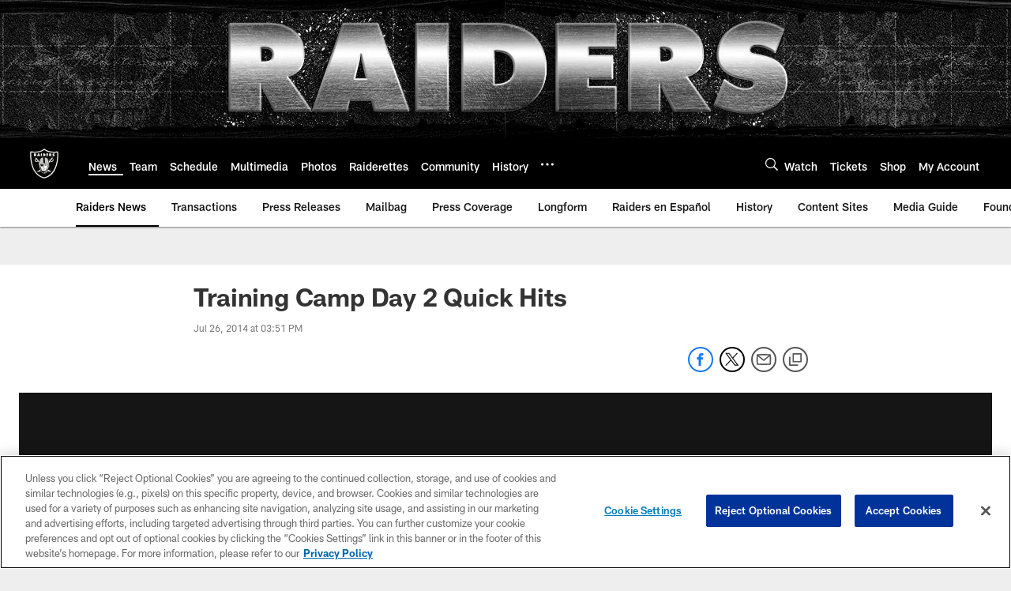

--- FILE ---
content_type: text/html; charset=utf-8
request_url: https://www.google.com/recaptcha/api2/aframe
body_size: 269
content:
<!DOCTYPE HTML><html><head><meta http-equiv="content-type" content="text/html; charset=UTF-8"></head><body><script nonce="v4BYNXE57IlsPkiMLVB2EQ">/** Anti-fraud and anti-abuse applications only. See google.com/recaptcha */ try{var clients={'sodar':'https://pagead2.googlesyndication.com/pagead/sodar?'};window.addEventListener("message",function(a){try{if(a.source===window.parent){var b=JSON.parse(a.data);var c=clients[b['id']];if(c){var d=document.createElement('img');d.src=c+b['params']+'&rc='+(localStorage.getItem("rc::a")?sessionStorage.getItem("rc::b"):"");window.document.body.appendChild(d);sessionStorage.setItem("rc::e",parseInt(sessionStorage.getItem("rc::e")||0)+1);localStorage.setItem("rc::h",'1769133496670');}}}catch(b){}});window.parent.postMessage("_grecaptcha_ready", "*");}catch(b){}</script></body></html>

--- FILE ---
content_type: text/javascript; charset=utf-8
request_url: https://auth-id.raiders.com/accounts.webSdkBootstrap?apiKey=4_VRvd-sXOJFZ63B8qenwvcw&pageURL=https%3A%2F%2Fwww.raiders.com%2Fnews%2Ftraining-camp-day-2-quick-hits-13308216&sdk=js_latest&sdkBuild=18435&format=json
body_size: 415
content:
{
  "callId": "019be892c42b795c9093e496b8117ed6",
  "errorCode": 0,
  "apiVersion": 2,
  "statusCode": 200,
  "statusReason": "OK",
  "time": "2026-01-23T01:58:11.256Z",
  "hasGmid": "ver4"
}